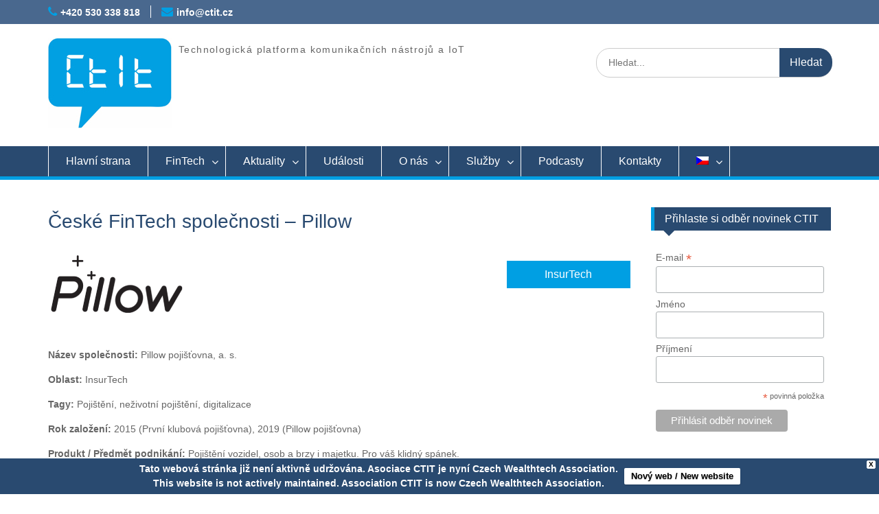

--- FILE ---
content_type: text/html; charset=UTF-8
request_url: https://www.ctit.cz/ceske-fintech-spolecnosti-pillow/
body_size: 19908
content:
<!DOCTYPE html> <html lang="cs-CZ"><head>
	    <meta charset="UTF-8">
    <meta name="viewport" content="width=device-width, initial-scale=1">
    <meta name="author" content="(c) 2016 - 2030 CTIT - Technologická platforma komunikačních nástrojů a IoT" />
    <meta name="copyright" content="(c) 2016 - 2030  CTIT - Technologická platforma komunikačních nástrojů a IoT" />
    <meta name="keywords" content="CTIT, platforma, technologická platforma"/>
	<meta name="robots" content="all,follow" />
    <link rel="profile" href="http://gmpg.org/xfn/11">
    <link rel="pingback" href="https://www.ctit.cz/xmlrpc.php">
    
<title>České FinTech společnosti - Pillow - CTIT</title>

<!-- Google Tag Manager for WordPress by gtm4wp.com -->
<script data-cfasync="false" data-pagespeed-no-defer type="text/javascript">//<![CDATA[
	var gtm4wp_datalayer_name = "dataLayer";
	var dataLayer = dataLayer || [];
//]]>
</script>
<!-- End Google Tag Manager for WordPress by gtm4wp.com -->
<!-- This site is optimized with the Yoast SEO plugin v11.4 - https://yoast.com/wordpress/plugins/seo/ -->
<meta name="description" content="Technologická platforma komunikačních nástrojů a IoT zaměřena na podporu českých organizací v oblasti digitální ekonomiky"/>
<link rel="canonical" href="https://www.ctit.cz/ceske-fintech-spolecnosti-pillow/" />
<meta property="og:locale" content="cs_CZ" />
<meta property="og:type" content="article" />
<meta property="og:title" content="České FinTech společnosti - Pillow - CTIT" />
<meta property="og:description" content="Technologická platforma komunikačních nástrojů a IoT zaměřena na podporu českých organizací v oblasti digitální ekonomiky" />
<meta property="og:url" content="https://www.ctit.cz/ceske-fintech-spolecnosti-pillow/" />
<meta property="og:site_name" content="CTIT" />
<meta property="og:image" content="https://www.ctit.cz/wp-content/uploads/2021/11/Pillow-Logo-black-1.png" />
<meta property="og:image:secure_url" content="https://www.ctit.cz/wp-content/uploads/2021/11/Pillow-Logo-black-1.png" />
<meta name="twitter:card" content="summary" />
<meta name="twitter:description" content="Technologická platforma komunikačních nástrojů a IoT zaměřena na podporu českých organizací v oblasti digitální ekonomiky" />
<meta name="twitter:title" content="České FinTech společnosti - Pillow - CTIT" />
<meta name="twitter:image" content="https://www.ctit.cz/wp-content/uploads/2021/11/Pillow-Logo-black-1.png" />
<script type='application/ld+json' class='yoast-schema-graph yoast-schema-graph--main'>{"@context":"https://schema.org","@graph":[{"@type":"Organization","@id":"https://www.ctit.cz/#organization","name":"CTIT","url":"https://www.ctit.cz/","sameAs":[]},{"@type":"WebSite","@id":"https://www.ctit.cz/#website","url":"https://www.ctit.cz/","name":"CTIT","publisher":{"@id":"https://www.ctit.cz/#organization"},"potentialAction":{"@type":"SearchAction","target":"https://www.ctit.cz/?s={search_term_string}","query-input":"required name=search_term_string"}},{"@type":"WebPage","@id":"https://www.ctit.cz/ceske-fintech-spolecnosti-pillow/#webpage","url":"https://www.ctit.cz/ceske-fintech-spolecnosti-pillow/","inLanguage":"cs-CZ","name":"\u010cesk\u00e9 FinTech spole\u010dnosti - Pillow - CTIT","isPartOf":{"@id":"https://www.ctit.cz/#website"},"image":{"@type":"ImageObject","@id":"https://www.ctit.cz/ceske-fintech-spolecnosti-pillow/#primaryimage","url":"https://www.ctit.cz/wp-content/uploads/2021/11/Pillow-Logo-black-1.png","width":200,"height":98},"primaryImageOfPage":{"@id":"https://www.ctit.cz/ceske-fintech-spolecnosti-pillow/#primaryimage"},"datePublished":"2021-11-03T09:21:05+00:00","dateModified":"2021-11-03T09:21:05+00:00","description":"Technologick\u00e1 platforma komunika\u010dn\u00edch n\u00e1stroj\u016f a IoT zam\u011b\u0159ena na podporu \u010desk\u00fdch organizac\u00ed v oblasti digit\u00e1ln\u00ed ekonomiky"}]}</script>
<!-- / Yoast SEO plugin. -->

<link rel='dns-prefetch' href='//use.typekit.net' />
<link rel='dns-prefetch' href='//fonts.googleapis.com' />
<link rel='dns-prefetch' href='//s.w.org' />
<link rel="alternate" type="application/rss+xml" title="CTIT &raquo; RSS zdroj" href="https://www.ctit.cz/feed/" />
<link rel="alternate" type="application/rss+xml" title="CTIT &raquo; RSS komentářů" href="https://www.ctit.cz/comments/feed/" />
		<script type="text/javascript">
			window._wpemojiSettings = {"baseUrl":"https:\/\/s.w.org\/images\/core\/emoji\/11\/72x72\/","ext":".png","svgUrl":"https:\/\/s.w.org\/images\/core\/emoji\/11\/svg\/","svgExt":".svg","source":{"concatemoji":"https:\/\/www.ctit.cz\/wp-includes\/js\/wp-emoji-release.min.js?ver=5.0.24"}};
			!function(e,a,t){var n,r,o,i=a.createElement("canvas"),p=i.getContext&&i.getContext("2d");function s(e,t){var a=String.fromCharCode;p.clearRect(0,0,i.width,i.height),p.fillText(a.apply(this,e),0,0);e=i.toDataURL();return p.clearRect(0,0,i.width,i.height),p.fillText(a.apply(this,t),0,0),e===i.toDataURL()}function c(e){var t=a.createElement("script");t.src=e,t.defer=t.type="text/javascript",a.getElementsByTagName("head")[0].appendChild(t)}for(o=Array("flag","emoji"),t.supports={everything:!0,everythingExceptFlag:!0},r=0;r<o.length;r++)t.supports[o[r]]=function(e){if(!p||!p.fillText)return!1;switch(p.textBaseline="top",p.font="600 32px Arial",e){case"flag":return s([55356,56826,55356,56819],[55356,56826,8203,55356,56819])?!1:!s([55356,57332,56128,56423,56128,56418,56128,56421,56128,56430,56128,56423,56128,56447],[55356,57332,8203,56128,56423,8203,56128,56418,8203,56128,56421,8203,56128,56430,8203,56128,56423,8203,56128,56447]);case"emoji":return!s([55358,56760,9792,65039],[55358,56760,8203,9792,65039])}return!1}(o[r]),t.supports.everything=t.supports.everything&&t.supports[o[r]],"flag"!==o[r]&&(t.supports.everythingExceptFlag=t.supports.everythingExceptFlag&&t.supports[o[r]]);t.supports.everythingExceptFlag=t.supports.everythingExceptFlag&&!t.supports.flag,t.DOMReady=!1,t.readyCallback=function(){t.DOMReady=!0},t.supports.everything||(n=function(){t.readyCallback()},a.addEventListener?(a.addEventListener("DOMContentLoaded",n,!1),e.addEventListener("load",n,!1)):(e.attachEvent("onload",n),a.attachEvent("onreadystatechange",function(){"complete"===a.readyState&&t.readyCallback()})),(n=t.source||{}).concatemoji?c(n.concatemoji):n.wpemoji&&n.twemoji&&(c(n.twemoji),c(n.wpemoji)))}(window,document,window._wpemojiSettings);
		</script>
		<style type="text/css">
img.wp-smiley,
img.emoji {
	display: inline !important;
	border: none !important;
	box-shadow: none !important;
	height: 1em !important;
	width: 1em !important;
	margin: 0 .07em !important;
	vertical-align: -0.1em !important;
	background: none !important;
	padding: 0 !important;
}
</style>
<link rel='stylesheet' id='arcwp-style-css'  href='https://www.ctit.cz/wp-content/plugins/arcw-popover-addon//css/arcw-popover.css?ver=0.1.4' type='text/css' media='all' />
<link rel='stylesheet' id='pt-cv-public-style-css'  href='https://www.ctit.cz/wp-content/plugins/content-views-query-and-display-post-page/public/assets/css/cv.css?ver=2.2.0' type='text/css' media='all' />
<link rel='stylesheet' id='wp-block-library-css'  href='https://www.ctit.cz/wp-includes/css/dist/block-library/style.min.css?ver=5.0.24' type='text/css' media='all' />
<link rel='stylesheet' id='archives-cal-calendrier-css'  href='https://www.ctit.cz/wp-content/plugins/archives-calendar-widget/themes/calendrier.css?ver=1.0.12' type='text/css' media='all' />
<link rel='stylesheet' id='bbspoiler-css'  href='https://www.ctit.cz/wp-content/plugins/bbspoiler/inc/bbspoiler.css?ver=5.0.24' type='text/css' media='all' />
<link rel='stylesheet' id='cpsh-shortcodes-css'  href='https://www.ctit.cz/wp-content/plugins/column-shortcodes//assets/css/shortcodes.css?ver=1.0' type='text/css' media='all' />
<link rel='stylesheet' id='custom-typekit-css-css'  href='https://use.typekit.net/yaw1cxf.css?ver=1.0.18' type='text/css' media='all' />
<link rel='stylesheet' id='responsive-lightbox-swipebox-css'  href='https://www.ctit.cz/wp-content/plugins/responsive-lightbox/assets/swipebox/css/swipebox.min.css?ver=2.1.0' type='text/css' media='all' />
<link rel='stylesheet' id='default-icon-styles-css'  href='https://www.ctit.cz/wp-content/plugins/svg-vector-icon-plugin/public/../admin/css/wordpress-svg-icon-plugin-style.min.css?ver=5.0.24' type='text/css' media='all' />
<link rel='stylesheet' id='wpsm_tabs_r-font-awesome-front-css'  href='https://www.ctit.cz/wp-content/plugins/tabs-responsive/assets/css/font-awesome/css/font-awesome.min.css?ver=5.0.24' type='text/css' media='all' />
<link rel='stylesheet' id='wpsm_tabs_r_bootstrap-front-css'  href='https://www.ctit.cz/wp-content/plugins/tabs-responsive/assets/css/bootstrap-front.css?ver=5.0.24' type='text/css' media='all' />
<link rel='stylesheet' id='wpsm_tabs_r_animate-css'  href='https://www.ctit.cz/wp-content/plugins/tabs-responsive/assets/css/animate.css?ver=5.0.24' type='text/css' media='all' />
<link rel='stylesheet' id='team_manager-normalize-css-css'  href='https://www.ctit.cz/wp-content/plugins/team-showcase/css/normalize.css?ver=5.0.24' type='text/css' media='all' />
<link rel='stylesheet' id='team_manager-awesome-css-css'  href='https://www.ctit.cz/wp-content/plugins/team-showcase/css/font-awesome.css?ver=5.0.24' type='text/css' media='all' />
<link rel='stylesheet' id='team_manager-featherlight-css-css'  href='https://www.ctit.cz/wp-content/plugins/team-showcase/css/featherlight.css?ver=5.0.24' type='text/css' media='all' />
<link rel='stylesheet' id='team_manager-style1-css-css'  href='https://www.ctit.cz/wp-content/plugins/team-showcase/css/style1.css?ver=5.0.24' type='text/css' media='all' />
<link rel='stylesheet' id='slick-css'  href='https://www.ctit.cz/wp-content/plugins/widget-post-slider/assets/css/slick.css' type='text/css' media='all' />
<link rel='stylesheet' id='font-awesome-css-css'  href='https://www.ctit.cz/wp-content/plugins/widget-post-slider/assets/css/font-awesome.min.css' type='text/css' media='all' />
<link rel='stylesheet' id='widget-post-slider-style-css'  href='https://www.ctit.cz/wp-content/plugins/widget-post-slider/assets/css/style.css?ver=5.0.24' type='text/css' media='all' />
<link rel='stylesheet' id='wp-fullcalendar-css'  href='https://www.ctit.cz/wp-content/plugins/wp-fullcalendar/includes/css/main.css?ver=1.2' type='text/css' media='all' />
<link rel='stylesheet' id='jquery-ui-css'  href='https://www.ctit.cz/wp-content/plugins/wp-fullcalendar/includes/css/jquery-ui/ui-lightness/jquery-ui.min.css?ver=1.2' type='text/css' media='all' />
<link rel='stylesheet' id='jquery-ui-theme-css'  href='https://www.ctit.cz/wp-content/plugins/wp-fullcalendar/includes/css/jquery-ui/ui-lightness/theme.css?ver=1.2' type='text/css' media='all' />
<link rel='stylesheet' id='fontawesome-css'  href='https://www.ctit.cz/wp-content/themes/ctit/third-party/font-awesome/css/font-awesome.min.css?ver=4.4' type='text/css' media='all' />
<link rel='stylesheet' id='education-hub-google-fonts-css'  href='//fonts.googleapis.com/css?family=Open+Sans&#038;subset=latin%2Clatin-ext%3A600%2C400%2C400italic%2C300%2C100%2C700%7CMerriweather+Sans%3A400%2C700&#038;ver=5.0.24' type='text/css' media='all' />
<link rel='stylesheet' id='education-hub-style-css'  href='https://www.ctit.cz/wp-content/themes/ctit/style.css?ver=5.0.24' type='text/css' media='all' />
<link rel='stylesheet' id='sccss_style-css'  href='https://www.ctit.cz/?sccss=1&#038;ver=5.0.24' type='text/css' media='all' />
<link rel='stylesheet' id='tooltip-css'  href='https://www.ctit.cz/wp-content/plugins/enhanced-tooltipglossary/frontend/assets/css/tooltip.css?ver=5.0.24' type='text/css' media='all' />
<script type='text/javascript' src='https://www.ctit.cz/wp-includes/js/jquery/jquery.js?ver=1.12.4'></script>
<script type='text/javascript' src='https://www.ctit.cz/wp-includes/js/jquery/jquery-migrate.min.js?ver=1.4.1'></script>
<script type='text/javascript'>
/* <![CDATA[ */
var ajaxurl = "https:\/\/www.ctit.cz\/wp-admin\/admin-ajax.php";
/* ]]> */
</script>
<script type='text/javascript' src='https://www.ctit.cz/wp-content/plugins/arcw-popover-addon//js/arcw-popover.min.js?ver=0.1.4'></script>
<script type='text/javascript' src='https://www.ctit.cz/wp-content/plugins/archives-calendar-widget/admin/js/jquery.arcw-init.js?ver=1.0.12'></script>
<script type='text/javascript'>
/* <![CDATA[ */
var title = {"unfolded":"Expand","folded":"Collapse"};
/* ]]> */
</script>
<script type='text/javascript' src='https://www.ctit.cz/wp-content/plugins/bbspoiler/inc/bbspoiler.js?ver=5.0.24'></script>
<script type='text/javascript'>
/* <![CDATA[ */
var cmtt_data = {"tooltip":{"clickable":0,"top":3,"left":23,"endalpha":95,"borderStyle":"none","borderWidth":"0px","borderColor":"#000","fontSize":"13px","padding":"2px 12px 3px 7px","borderRadius":"6px"},"ajaxurl":"https:\/\/www.ctit.cz\/wp-admin\/admin-ajax.php"};
/* ]]> */
</script>
<script type='text/javascript' src='https://www.ctit.cz/wp-content/plugins/enhanced-tooltipglossary/frontend/assets/js/tooltip.js?ver=5.0.24'></script>
<script type='text/javascript' src='https://www.ctit.cz/wp-content/plugins/responsive-lightbox/assets/swipebox/js/jquery.swipebox.min.js?ver=2.1.0'></script>
<script type='text/javascript' src='https://www.ctit.cz/wp-content/plugins/responsive-lightbox/assets/infinitescroll/infinite-scroll.pkgd.min.js?ver=5.0.24'></script>
<script type='text/javascript'>
/* <![CDATA[ */
var rlArgs = {"script":"swipebox","selector":"lightbox","customEvents":"","activeGalleries":"1","animation":"1","hideCloseButtonOnMobile":"0","removeBarsOnMobile":"0","hideBars":"1","hideBarsDelay":"5000","videoMaxWidth":"1080","useSVG":"1","loopAtEnd":"0","woocommerce_gallery":"0","ajaxurl":"https:\/\/www.ctit.cz\/wp-admin\/admin-ajax.php","nonce":"f2cdaa824c"};
/* ]]> */
</script>
<script type='text/javascript' src='https://www.ctit.cz/wp-content/plugins/responsive-lightbox/js/front.js?ver=2.1.0'></script>
<script type='text/javascript' src='https://www.ctit.cz/wp-content/plugins/team-showcase/js/modernizr.custom.js?ver=1.0'></script>
<script type='text/javascript' src='https://www.ctit.cz/wp-content/plugins/team-showcase/js/classie.js?ver=1.0'></script>
<script type='text/javascript' src='https://www.ctit.cz/wp-content/plugins/team-showcase/js/featherlight.js?ver=1.0'></script>
<script type='text/javascript' src='https://www.ctit.cz/wp-content/plugins/team-showcase/js/main.js?ver=1.0'></script>
<script type='text/javascript' src='https://www.ctit.cz/wp-content/plugins/duracelltomi-google-tag-manager/js/gtm4wp-form-move-tracker.js?ver=1.13.1'></script>
<script type='text/javascript' src='https://www.ctit.cz/wp-content/plugins/wpfront-notification-bar/js/wpfront-notification-bar.min.js?ver=3.4.2.04051'></script>
<script type='text/javascript' src='https://www.ctit.cz/wp-includes/js/jquery/ui/core.min.js?ver=1.11.4'></script>
<script type='text/javascript' src='https://www.ctit.cz/wp-includes/js/jquery/ui/widget.min.js?ver=1.11.4'></script>
<script type='text/javascript' src='https://www.ctit.cz/wp-includes/js/jquery/ui/position.min.js?ver=1.11.4'></script>
<script type='text/javascript' src='https://www.ctit.cz/wp-includes/js/jquery/ui/menu.min.js?ver=1.11.4'></script>
<script type='text/javascript' src='https://www.ctit.cz/wp-includes/js/jquery/ui/selectmenu.min.js?ver=1.11.4'></script>
<script type='text/javascript'>
/* <![CDATA[ */
var WPFC = {"ajaxurl":"https:\/\/www.ctit.cz\/wp-admin\/admin-ajax.php","firstDay":"1","wpfc_theme":"1","wpfc_limit":"3","wpfc_limit_txt":"more ...","timeFormat":"h(:mm)A","defaultView":"month","weekends":"true","header":{"left":"prev,next today","center":"title","right":"month"},"wpfc_qtips":""};
/* ]]> */
</script>
<script type='text/javascript' src='https://www.ctit.cz/wp-content/plugins/wp-fullcalendar/includes/js/main.js?ver=1.2'></script>
<link rel='https://api.w.org/' href='https://www.ctit.cz/wp-json/' />
<link rel="EditURI" type="application/rsd+xml" title="RSD" href="https://www.ctit.cz/xmlrpc.php?rsd" />
<link rel="wlwmanifest" type="application/wlwmanifest+xml" href="https://www.ctit.cz/wp-includes/wlwmanifest.xml" /> 
<meta name="generator" content="WordPress 5.0.24" />
<link rel='shortlink' href='https://www.ctit.cz/?p=4455' />
<link rel="alternate" type="application/json+oembed" href="https://www.ctit.cz/wp-json/oembed/1.0/embed?url=https%3A%2F%2Fwww.ctit.cz%2Fceske-fintech-spolecnosti-pillow%2F" />
<link rel="alternate" type="text/xml+oembed" href="https://www.ctit.cz/wp-json/oembed/1.0/embed?url=https%3A%2F%2Fwww.ctit.cz%2Fceske-fintech-spolecnosti-pillow%2F&#038;format=xml" />
<style>
	#category-posts-2-internal ul {padding: 0;}
#category-posts-2-internal .cat-post-item img {max-width: initial; max-height: initial; margin: initial;}
#category-posts-2-internal .cat-post-author {margin-bottom: 0;}
#category-posts-2-internal .cat-post-thumbnail {margin: 5px 10px 5px 0;}
#category-posts-2-internal .cat-post-item:before {content: ""; clear: both;}
#category-posts-2-internal .cat-post-title {font-size: 15px;}
#category-posts-2-internal .cat-post-current .cat-post-title {font-weight: bold; text-transform: uppercase;}
#category-posts-2-internal .cat-post-date {font-size: 14px; line-height: 18px; font-style: italic; margin-bottom: 5px;}
#category-posts-2-internal .cat-post-comment-num {font-size: 14px; line-height: 18px;}
#category-posts-2-internal .cat-post-item {border-bottom: 1px solid #ccc;	list-style: none; list-style-type: none; margin: 3px 0;	padding: 3px 0;}
#category-posts-2-internal .cat-post-item:last-child {border-bottom: none;}
#category-posts-2-internal .cat-post-item:after {content: ""; display: table;	clear: both;}
#category-posts-2-internal p {margin:5px 0 0 0}
#category-posts-2-internal li > div {margin:5px 0 0 0; clear:both;}
#category-posts-2-internal .dashicons {vertical-align:middle;}
#category-posts-3-internal ul {padding: 0;}
#category-posts-3-internal .cat-post-item img {max-width: initial; max-height: initial; margin: initial;}
#category-posts-3-internal .cat-post-author {margin-bottom: 0;}
#category-posts-3-internal .cat-post-thumbnail {margin: 5px 10px 5px 0;}
#category-posts-3-internal .cat-post-item:before {content: ""; clear: both;}
#category-posts-3-internal .cat-post-title {font-size: 15px;}
#category-posts-3-internal .cat-post-current .cat-post-title {font-weight: bold; text-transform: uppercase;}
#category-posts-3-internal .cat-post-date {font-size: 14px; line-height: 18px; font-style: italic; margin-bottom: 5px;}
#category-posts-3-internal .cat-post-comment-num {font-size: 14px; line-height: 18px;}
#category-posts-3-internal .cat-post-item {border-bottom: 1px solid #ccc;	list-style: none; list-style-type: none; margin: 3px 0;	padding: 3px 0;}
#category-posts-3-internal .cat-post-item:last-child {border-bottom: none;}
#category-posts-3-internal .cat-post-item:after {content: ""; display: table;	clear: both;}
#category-posts-3-internal p {margin:5px 0 0 0}
#category-posts-3-internal li > div {margin:5px 0 0 0; clear:both;}
#category-posts-3-internal .dashicons {vertical-align:middle;}
</style>
	
		<script async src="https://www.googletagmanager.com/gtag/js?id=G-PCZ6YDYQEY"></script>
		<script>
			window.dataLayer = window.dataLayer || [];
			function gtag(){dataLayer.push(arguments);}
			gtag('js', new Date());
			gtag('config', 'G-PCZ6YDYQEY');
		</script>

	<style type="text/css" id="tve_global_variables">:root{}</style><style type="text/css">
.qtranxs_flag_cs {background-image: url(http://www.ctit.cz/wp-content/plugins/qtranslate-x/flags/); background-repeat: no-repeat;}
.qtranxs_flag_en {background-image: url(http://www.ctit.cz/wp-content/plugins/qtranslate-x/flags/gb.png); background-repeat: no-repeat;}
</style>
<link hreflang="cs" href="https://www.ctit.cz/cs/ceske-fintech-spolecnosti-pillow/" rel="alternate" />
<link hreflang="en" href="https://www.ctit.cz/en/ceske-fintech-spolecnosti-pillow/" rel="alternate" />
<link hreflang="x-default" href="https://www.ctit.cz/ceske-fintech-spolecnosti-pillow/" rel="alternate" />
<meta name="generator" content="qTranslate-X 3.4.6.8" />

<!-- Google Tag Manager for WordPress by gtm4wp.com -->
<script data-cfasync="false" data-pagespeed-no-defer type="text/javascript">//<![CDATA[
	var dataLayer_content = {"pagePostType":"page","pagePostType2":"single-page","pagePostAuthor":"Ondřej Mikulčík"};
	dataLayer.push( dataLayer_content );//]]>
</script>
<script data-cfasync="false">//<![CDATA[
(function(w,d,s,l,i){w[l]=w[l]||[];w[l].push({'gtm.start':
new Date().getTime(),event:'gtm.js'});var f=d.getElementsByTagName(s)[0],
j=d.createElement(s),dl=l!='dataLayer'?'&l='+l:'';j.async=true;j.src=
'//www.googletagmanager.com/gtm.'+'js?id='+i+dl;f.parentNode.insertBefore(j,f);
})(window,document,'script','dataLayer','GTM-5DXZXZ9');//]]>
</script>
<!-- End Google Tag Manager -->
<!-- End Google Tag Manager for WordPress by gtm4wp.com -->
<!-- Facebook Pixel Code -->
<script type='text/javascript'>
!function(f,b,e,v,n,t,s){if(f.fbq)return;n=f.fbq=function(){n.callMethod?
n.callMethod.apply(n,arguments):n.queue.push(arguments)};if(!f._fbq)f._fbq=n;
n.push=n;n.loaded=!0;n.version='2.0';n.queue=[];t=b.createElement(e);t.async=!0;
t.src=v;s=b.getElementsByTagName(e)[0];s.parentNode.insertBefore(t,s)}(window,
document,'script','https://connect.facebook.net/en_US/fbevents.js');
</script>
<!-- End Facebook Pixel Code -->
<script type='text/javascript'>
  fbq('init', '2994355123908170', [], {
    "agent": "wordpress-5.0.24-1.8.0"
});
</script><script type='text/javascript'>
  fbq('track', 'PageView', []);
</script>
<!-- Facebook Pixel Code -->
<noscript>
<img height="1" width="1" style="display:none" alt="fbpx"
src="https://www.facebook.com/tr?id=2994355123908170&ev=PageView&noscript=1" />
</noscript>
<!-- End Facebook Pixel Code -->
<link rel="icon" href="https://www.ctit.cz/wp-content/uploads/2016/04/cropped-favicon-32x32.png" sizes="32x32" />
<link rel="icon" href="https://www.ctit.cz/wp-content/uploads/2016/04/cropped-favicon-192x192.png" sizes="192x192" />
<link rel="apple-touch-icon-precomposed" href="https://www.ctit.cz/wp-content/uploads/2016/04/cropped-favicon-180x180.png" />
<meta name="msapplication-TileImage" content="https://www.ctit.cz/wp-content/uploads/2016/04/cropped-favicon-270x270.png" />
</head>

<body class="page-template-default page page-id-4455 wp-custom-logo site-layout-fluid global-layout-right-sidebar group-blog">

	    <div id="page" class="container hfeed site">
    <a class="skip-link screen-reader-text" href="#content">Skip to content</a>
    	<div id="tophead">
		<div class="container">
			<div id="quick-contact">
									<ul>
													<li class="quick-call"><a href="tel:420530338818">+420 530 338 818</a></li>
																			<li class="quick-email"><a href="mailto:info@ctit.cz">info@ctit.cz</a></li>
											</ul>
											</div>
      

			
		</div> <!-- .container -->
	</div><!--  #tophead -->

	<header id="masthead" class="site-header" role="banner"><div class="container">		    <div class="site-branding">
	    	    	<div id="site-logo">	    	<a href="https://www.ctit.cz/" class="custom-logo-link" rel="home" itemprop="url"><img width="180" height="132" src="https://www.ctit.cz/wp-content/uploads/2016/04/logoctit1.jpg" class="custom-logo" alt="CTIT" itemprop="logo" /></a>	    	</div>		
						        <div id="site-identity">
			
			            <p class="site-description">Technologická platforma komunikačních nástrojů a IoT</p>
			        </div><!-- #site-identity -->
		
    </div><!-- .site-branding -->

    <div class="search-section">
    	<form role="search" method="get" class="search-form" action="https://www.ctit.cz/">
      <label>
        <span class="screen-reader-text">Search for:</span>
        <input type="search" class="search-field" placeholder="Hledat..." value="" name="s" title="Search for:" />
      </label>
      <input type="submit" class="search-submit" value="Hledat" />
    </form>    </div>

        </div><!-- .container --></header><!-- #masthead -->    <div id="main-nav" class="clear-fix">
        <div class="container">
        <nav id="site-navigation" class="main-navigation" role="navigation">
          <button class="menu-toggle" aria-controls="primary-menu" aria-expanded="false"><i class="fa fa-bars"></i>
Menu</button>
            <div class="wrap-menu-content">
				<div class="menu-horni-menu-container"><ul id="primary-menu" class="menu"><li id="menu-item-26" class="menu-item menu-item-type-post_type menu-item-object-page menu-item-home menu-item-26"><a href="https://www.ctit.cz/">Hlavní strana</a></li>
<li id="menu-item-2878" class="menu-item menu-item-type-post_type menu-item-object-page menu-item-has-children menu-item-2878"><a href="https://www.ctit.cz/fintech/">FinTech</a>
<ul class="sub-menu">
	<li id="menu-item-3387" class="menu-item menu-item-type-custom menu-item-object-custom menu-item-3387"><a href="https://www.ctit.cz/wp-content/uploads/2024/03/FinTech-Roadmap-2023-0320.pdf">FinTech Roadmap</a></li>
	<li id="menu-item-3385" class="menu-item menu-item-type-post_type menu-item-object-page menu-item-3385"><a href="https://www.ctit.cz/glossary/">FinTech slovník</a></li>
	<li id="menu-item-3386" class="menu-item menu-item-type-post_type menu-item-object-page menu-item-3386"><a href="https://www.ctit.cz/podcasty/">FinTech podcasty</a></li>
	<li id="menu-item-3307" class="menu-item menu-item-type-post_type menu-item-object-page menu-item-3307"><a href="https://www.ctit.cz/ceske-fintech-organizace/">České FinTech organizace</a></li>
</ul>
</li>
<li id="menu-item-123" class="menu-item menu-item-type-taxonomy menu-item-object-category menu-item-has-children menu-item-123"><a href="https://www.ctit.cz/category/aktuality/">Aktuality</a>
<ul class="sub-menu">
	<li id="menu-item-322" class="menu-item menu-item-type-post_type menu-item-object-page menu-item-322"><a href="https://www.ctit.cz/newslettery/">Newslettery</a></li>
	<li id="menu-item-2569" class="menu-item menu-item-type-post_type menu-item-object-page menu-item-2569"><a href="https://www.ctit.cz/podcasty/">Podcasty</a></li>
	<li id="menu-item-1590" class="menu-item menu-item-type-post_type menu-item-object-page menu-item-1590"><a href="https://www.ctit.cz/english-napsali-o-nas/">Napsali o nás</a></li>
	<li id="menu-item-3969" class="menu-item menu-item-type-post_type menu-item-object-page menu-item-3969"><a href="https://www.ctit.cz/moznosti-financovani-fintech-projektu/">Možnosti financování FinTech projektů</a></li>
</ul>
</li>
<li id="menu-item-124" class="menu-item menu-item-type-taxonomy menu-item-object-category menu-item-124"><a href="https://www.ctit.cz/category/udalosti/">Události</a></li>
<li id="menu-item-70" class="menu-item menu-item-type-post_type menu-item-object-page menu-item-has-children menu-item-70"><a href="https://www.ctit.cz/o-platforme/">O nás</a>
<ul class="sub-menu">
	<li id="menu-item-52" class="menu-item menu-item-type-post_type menu-item-object-page menu-item-52"><a href="https://www.ctit.cz/organizacni-struktura/">Organizační struktura</a></li>
	<li id="menu-item-25" class="menu-item menu-item-type-post_type menu-item-object-page menu-item-25"><a href="https://www.ctit.cz/dokumenty/">Dokumenty</a></li>
	<li id="menu-item-23" class="menu-item menu-item-type-post_type menu-item-object-page menu-item-23"><a href="https://www.ctit.cz/partnerstvi/">Partnerství</a></li>
	<li id="menu-item-1734" class="menu-item menu-item-type-custom menu-item-object-custom menu-item-1734"><a href="https://nen.nipez.cz/SeznamPlatnychProfiluZadavatelu/MultiprofilZakladniUdajeOZadavateliM-613624172/SeznamZahajenychZadavacichPostupu-613624172/">Otevřené zadávací postupy</a></li>
	<li id="menu-item-2228" class="menu-item menu-item-type-post_type menu-item-object-page menu-item-2228"><a href="https://www.ctit.cz/seznam-clenu-2/">Seznam členů</a></li>
	<li id="menu-item-277" class="menu-item menu-item-type-post_type menu-item-object-page menu-item-has-children menu-item-277"><a href="https://www.ctit.cz/projekty/">Projekty</a>
	<ul class="sub-menu">
		<li id="menu-item-1698" class="menu-item menu-item-type-post_type menu-item-object-page menu-item-has-children menu-item-1698"><a href="https://www.ctit.cz/ukoncene-projekty/">Ukončené projekty</a>
		<ul class="sub-menu">
			<li id="menu-item-1947" class="menu-item menu-item-type-post_type menu-item-object-page menu-item-1947"><a href="https://www.ctit.cz/technologicka-platforma-ctit-2-0/">Technologická platforma CTIT 2.0</a></li>
			<li id="menu-item-1708" class="menu-item menu-item-type-post_type menu-item-object-page menu-item-1708"><a href="https://www.ctit.cz/vzdelavaci-kurzy-asociace-ctit/">Vzdělávací kurzy Asociace CTIT</a></li>
			<li id="menu-item-374" class="menu-item menu-item-type-post_type menu-item-object-page menu-item-374"><a href="https://www.ctit.cz/vzdelavani-prostrednictvim-asociace-ctit/">Vzdělávání prostřednictvím Asociace CTIT</a></li>
			<li id="menu-item-373" class="menu-item menu-item-type-post_type menu-item-object-page menu-item-373"><a href="https://www.ctit.cz/technologicka-platforma-komunikacnich-nastroju-iot/">Technologická platforma komunikačních nástrojů a IoT</a></li>
			<li id="menu-item-1712" class="menu-item menu-item-type-post_type menu-item-object-page menu-item-1712"><a href="https://www.ctit.cz/detska-skupina-meteorka-ii/">Dětská skupina Meteorka II</a></li>
			<li id="menu-item-372" class="menu-item menu-item-type-post_type menu-item-object-page menu-item-372"><a href="https://www.ctit.cz/detska-skupina/">Dětská skupina Meteorka</a></li>
			<li id="menu-item-375" class="menu-item menu-item-type-post_type menu-item-object-page menu-item-375"><a href="https://www.ctit.cz/maminky-i-it-pomaha/">Maminky, i IT pomáhá</a></li>
		</ul>
</li>
	</ul>
</li>
</ul>
</li>
<li id="menu-item-369" class="menu-item menu-item-type-post_type menu-item-object-page menu-item-has-children menu-item-369"><a href="https://www.ctit.cz/sluzby/">Služby</a>
<ul class="sub-menu">
	<li id="menu-item-1083" class="menu-item menu-item-type-post_type menu-item-object-page menu-item-1083"><a href="https://www.ctit.cz/cep/">Cutting edge projects</a></li>
	<li id="menu-item-442" class="menu-item menu-item-type-post_type menu-item-object-page menu-item-442"><a href="https://www.ctit.cz/bezplatne-kurzy-pro-webdevelopery/">Bezplatné kurzy pro členy</a></li>
	<li id="menu-item-362" class="menu-item menu-item-type-post_type menu-item-object-page menu-item-362"><a href="https://www.ctit.cz/skoleni/">Školení</a></li>
	<li id="menu-item-370" class="menu-item menu-item-type-post_type menu-item-object-page menu-item-370"><a href="https://www.ctit.cz/detska-skupina/">Dětská skupina</a></li>
	<li id="menu-item-836" class="menu-item menu-item-type-post_type menu-item-object-page menu-item-836"><a href="https://www.ctit.cz/plan-digitalni-transformace/">Plán digitální transformace</a></li>
</ul>
</li>
<li id="menu-item-2568" class="menu-item menu-item-type-post_type menu-item-object-page menu-item-2568"><a href="https://www.ctit.cz/podcasty/">Podcasty</a></li>
<li id="menu-item-22" class="menu-item menu-item-type-post_type menu-item-object-page menu-item-22"><a href="https://www.ctit.cz/kontakty/">Kontakty</a></li>
<li id="menu-item-27" class="qtranxs-lang-menu qtranxs-lang-menu-cs menu-item menu-item-type-custom menu-item-object-custom menu-item-has-children menu-item-27"><a title="Česky" href="#"><img src="https://www.ctit.cz/wp-content/plugins/qtranslate-x/flags/cz.png" alt="Česky" /></a>
<ul class="sub-menu">
	<li id="menu-item-3970" class="qtranxs-lang-menu-item qtranxs-lang-menu-item-cs menu-item menu-item-type-custom menu-item-object-custom menu-item-3970"><a title="Česky" href="https://www.ctit.cz/cs/ceske-fintech-spolecnosti-pillow/"><img src="https://www.ctit.cz/wp-content/plugins/qtranslate-x/flags/cz.png" alt="Česky" />&nbsp;Česky</a></li>
	<li id="menu-item-3971" class="qtranxs-lang-menu-item qtranxs-lang-menu-item-en menu-item menu-item-type-custom menu-item-object-custom menu-item-3971"><a title="English" href="https://www.ctit.cz/en/ceske-fintech-spolecnosti-pillow/"><img src="https://www.ctit.cz/wp-content/plugins/qtranslate-x/flags/gb.png" alt="English" />&nbsp;English</a></li>
</ul>
</li>
</ul></div>            </div><!-- .menu-content -->
        </nav><!-- #site-navigation -->
       </div> <!-- .container -->
    </div> <!-- #main-nav -->
    
	<div id="content" class="site-content"><div class="container"><div class="inner-wrapper">    

	<div id="primary" class="content-area">
		<main id="main" class="site-main" role="main">

			
				
<article id="post-4455" class="post-4455 page type-page status-publish hentry">
	<header class="entry-header">
		<h1 class="entry-title">České FinTech společnosti &#8211; Pillow</h1>	</header><!-- .entry-header -->

	<div class="entry-content">
    		<p><img class="alignleft size-full wp-image-4458" src="https://www.ctit.cz/wp-content/uploads/2021/11/Pillow-Logo-black-1.png" alt="" width="200" height="98"/></p>
<p style="text-align: right;"><a class="maxbutton-5 maxbutton maxbutton-vsechny-kategorie" href="https://www.ctit.cz/en/ceske-fintech-firmy-insurtech/"><span class="mb-text">InsurTech</span></a></p>
<p>&nbsp;</p>
<p>&nbsp;</p>
<p style="text-align: left;"><strong>N&aacute;zev spole&#269;nosti:&nbsp;</strong>Pillow poji&scaron;&#357;ovna, a. s.</p>
<p><strong>Oblast:&nbsp;</strong>InsurTech</p>
<p><strong>Tagy:</strong>&nbsp;Poji&scaron;t&#283;n&iacute;, ne&#382;ivotn&iacute; poji&scaron;t&#283;n&iacute;, digitalizace</p>
<p><strong>Rok zalo&#382;en&iacute;: </strong>2015 (Prvn&iacute; klubov&aacute; poji&scaron;&#357;ovna), 2019 (Pillow poji&scaron;&#357;ovna)</p>
<p><strong>Produkt / P&#345;edm&#283;t podnik&aacute;n&iacute;:&nbsp;</strong>Poji&scaron;t&#283;n&iacute; vozidel, osob a brzy i majetku. Pro v&aacute;&scaron; klidn&yacute; sp&aacute;nek.</p>
<p><strong>Web:&nbsp;</strong><a href="https://www.mypillow.cz/">https://www.mypillow.cz/</a></p>
			</div><!-- .entry-content -->

	<footer class="entry-footer">
			</footer><!-- .entry-footer -->
</article><!-- #post-## -->

				
			
		</main><!-- #main -->
	</div><!-- #primary -->

<div id="sidebar-primary" class="widget-area" role="complementary">
	    <aside id="text-2" class="widget widget_text"><h2 class="widget-title">Přihlaste si odběr novinek CTIT</h2>			<div class="textwidget"><!-- Begin MailChimp Signup Form -->
<link href="//cdn-images.mailchimp.com/embedcode/classic-10_7.css" rel="stylesheet" type="text/css">
<style type="text/css">
	#mc_embed_signup{background:#fff; clear:left; font:14px Helvetica,Arial,sans-serif; }
	/* Add your own MailChimp form style overrides in your site stylesheet or in this style block.
	   We recommend moving this block and the preceding CSS link to the HEAD of your HTML file. */
</style>
<div id="mc_embed_signup">
<form action="https://ctit.us17.list-manage.com/subscribe/post?u=e2afbc0876542de972d88ee7d&amp;id=7c9bb589f6" method="post" id="mc-embedded-subscribe-form" name="mc-embedded-subscribe-form" class="validate" target="_blank" novalidate>
    <div id="mc_embed_signup_scroll">
<div class="mc-field-group">
	<label for="mce-EMAIL">E-mail  <span class="asterisk">*</span>
</label>
	<input type="email" value="" name="EMAIL" class="required email" id="mce-EMAIL">
</div>
<div class="mc-field-group">
	<label for="mce-FNAME">Jméno </label>
	<input type="text" value="" name="FNAME" class="" id="mce-FNAME">
</div>
<div class="mc-field-group">
	<label for="mce-LNAME">Příjmení </label>
	<input type="text" value="" name="LNAME" class="" id="mce-LNAME">
</div>
<div class="indicates-required"><span class="asterisk">*</span> povinná položka<br>&nbsp;</div>
	<div id="mce-responses" class="clear">
		<div class="response" id="mce-error-response" style="display:none"></div>
		<div class="response" id="mce-success-response" style="display:none"></div>
	</div>    <!-- real people should not fill this in and expect good things - do not remove this or risk form bot signups-->
    <div style="position: absolute; left: -5000px;" aria-hidden="true"><input type="text" name="b_e2afbc0876542de972d88ee7d_7c9bb589f6" tabindex="-1" value=""></div>
    <div class="clear"><input type="submit" value="Přihlásit odběr novinek" name="subscribe" id="mc-embedded-subscribe" class="button"></div>
    </div>
</form>
</div>
<script type='text/javascript' src='//s3.amazonaws.com/downloads.mailchimp.com/js/mc-validate.js'></script><script type='text/javascript'>(function($) {window.fnames = new Array(); window.ftypes = new Array();fnames[0]='EMAIL';ftypes[0]='email';fnames[1]='FNAME';ftypes[1]='text';fnames[2]='LNAME';ftypes[2]='text'; /*
 * Translated default messages for the $ validation plugin.
 * Locale: CS
 */
$.extend($.validator.messages, {
	required: "Tento údaj je povinný.",
	remote: "Prosím, opravte tento údaj.",
	email: "Prosím, zadejte platný e-mail.",
	url: "Prosím, zadejte platné URL.",
	date: "Prosím, zadejte platné datum.",
	dateISO: "Prosím, zadejte platné datum (ISO).",
	number: "Prosím, zadejte číslo.",
	digits: "Prosím, zadávejte pouze číslice.",
	creditcard: "Prosím, zadejte číslo kreditní karty.",
	equalTo: "Prosím, zadejte znovu stejnou hodnotu.",
	accept: "Prosím, zadejte soubor se správnou příponou.",
	maxlength: $.validator.format("Prosím, zadejte nejvíce {0} znaků."),
	minlength: $.validator.format("Prosím, zadejte nejméně {0} znaků."),
	rangelength: $.validator.format("Prosím, zadejte od {0} do {1} znaků."),
	range: $.validator.format("Prosím, zadejte hodnotu od {0} do {1}."),
	max: $.validator.format("Prosím, zadejte hodnotu menší nebo rovnu {0}."),
	min: $.validator.format("Prosím, zadejte hodnotu větší nebo rovnu {0}.")
});}(jQuery));var $mcj = jQuery.noConflict(true);</script>
<!--End mc_embed_signup--></div>
		</aside><aside id="category-posts-2" class="widget cat-post-widget"><h2 class="widget-title">Aktuality</h2><ul id="category-posts-2-internal" class="category-posts-internal">
<li class='cat-post-item'><div><a class="cat-post-title" href="https://www.ctit.cz/newsletter-01-2025/" rel="bookmark">Newsletter 01/2025</a></div></li><li class='cat-post-item'><div><a class="cat-post-title" href="https://www.ctit.cz/wealthtech-a-digitalni-transformace-oboru-financnich-sluzeb/" rel="bookmark">Wealthtech a digitální transformace oboru finančních služeb</a></div></li><li class='cat-post-item'><div><a class="cat-post-title" href="https://www.ctit.cz/technologie-ve-fintechu-s-janem-cervinkou-cto-purple-technology/" rel="bookmark">Technologie ve fintechu s Janem Červinkou, CTO Purple Technology</a></div></li><li class='cat-post-item'><div><a class="cat-post-title" href="https://www.ctit.cz/newsletter-12-2024/" rel="bookmark">Newsletter 12/2024</a></div></li></ul>
</aside><aside id="category-posts-3" class="widget cat-post-widget"><h2 class="widget-title">Události</h2><ul id="category-posts-3-internal" class="category-posts-internal">
<li class='cat-post-item'><div><a class="cat-post-title" href="https://www.ctit.cz/kyberbezpecnost-pro-prumysl-vyrobce-a-energetiku/" rel="bookmark">Kyberbezpečnost pro průmysl, výrobce a energetiku</a></div></li><li class='cat-post-item'><div><a class="cat-post-title" href="https://www.ctit.cz/money-motion/" rel="bookmark">Money Motion</a></div></li><li class='cat-post-item'><div><a class="cat-post-title" href="https://www.ctit.cz/pay-360/" rel="bookmark">PAY 360</a></div></li><li class='cat-post-item'><div><a class="cat-post-title" href="https://www.ctit.cz/digital-asset-summit-2025/" rel="bookmark">Digital Asset Summit 2025</a></div></li></ul>
</aside>	</div><!-- #sidebar-primary -->


<script type="text/javascript">
_linkedin_partner_id = "2512977";
window._linkedin_data_partner_ids = window._linkedin_data_partner_ids || [];
window._linkedin_data_partner_ids.push(_linkedin_partner_id);
</script><script type="text/javascript">
(function(){var s = document.getElementsByTagName("script")[0];
var b = document.createElement("script");
b.type = "text/javascript";b.async = true;
b.src = "https://snap.licdn.com/li.lms-analytics/insight.min.js";
s.parentNode.insertBefore(b, s);})();
</script>
<noscript>
<img height="1" width="1" style="display:none;" alt="" src="https://px.ads.linkedin.com/collect/?pid=2512977&fmt=gif" />
</noscript>

</div><!-- .inner-wrapper --></div><!-- .container --></div><!-- #content -->
	<footer id="colophon" class="site-footer" role="contentinfo"><div class="container">    
              <div class="copyright">
        Copyright. All rights reserved.      </div><!-- .copyright -->
        <div class="site-info">
      <a href="http://ctit.cz/"> <!--:cs-->CTIT - Technologická platforma komunikačních nástrojů a IoT<!--:--> <!--:en-->CTIT - The Technology Platform for Communication Tools and IoT<!--:--></a>
      <span class="sep"> | </span>
		Webmaster  <a href="http://spraveno.kvisova.cz/" rel="designer" target="_blank">Servis PC Brno - Spraveno.cz</a>    </div><!-- .site-info -->
    	</div><!-- .container --></footer><!-- #colophon -->
</div><!-- #page --><a href="#page" class="scrollup" id="btn-scrollup"><i class="fa fa-chevron-up"></i>

  </a>
                <style type="text/css">
                #wpfront-notification-bar, #wpfront-notification-bar-editor            {
            background: #294A70;
            background: -moz-linear-gradient(top, #294A70 0%, #294A70 100%);
            background: -webkit-gradient(linear, left top, left bottom, color-stop(0%,#294A70), color-stop(100%,#294A70));
            background: -webkit-linear-gradient(top, #294A70 0%,#294A70 100%);
            background: -o-linear-gradient(top, #294A70 0%,#294A70 100%);
            background: -ms-linear-gradient(top, #294A70 0%,#294A70 100%);
            background: linear-gradient(to bottom, #294A70 0%, #294A70 100%);
            filter: progid:DXImageTransform.Microsoft.gradient( startColorstr='#294A70', endColorstr='#294A70',GradientType=0 );
            background-repeat: no-repeat;
                        }
            #wpfront-notification-bar div.wpfront-message, #wpfront-notification-bar-editor.wpfront-message            {
            color: #FFFFFF;
                        }
            #wpfront-notification-bar a.wpfront-button, #wpfront-notification-bar-editor a.wpfront-button            {
            background: #FFFFFF;
            background: -moz-linear-gradient(top, #FFFFFF 0%, #FFFFFF 100%);
            background: -webkit-gradient(linear, left top, left bottom, color-stop(0%,#FFFFFF), color-stop(100%,#FFFFFF));
            background: -webkit-linear-gradient(top, #FFFFFF 0%,#FFFFFF 100%);
            background: -o-linear-gradient(top, #FFFFFF 0%,#FFFFFF 100%);
            background: -ms-linear-gradient(top, #FFFFFF 0%,#FFFFFF 100%);
            background: linear-gradient(to bottom, #FFFFFF 0%, #FFFFFF 100%);
            filter: progid:DXImageTransform.Microsoft.gradient( startColorstr='#FFFFFF', endColorstr='#FFFFFF',GradientType=0 );

            color: #000000;
            }
            #wpfront-notification-bar-open-button            {
            background-color: #FFFFFF;
            right: 10px;
                        }
            #wpfront-notification-bar-open-button.top                {
                background-image: url(https://www.ctit.cz/wp-content/plugins/wpfront-notification-bar/images/arrow_down.png);
                }

                #wpfront-notification-bar-open-button.bottom                {
                background-image: url(https://www.ctit.cz/wp-content/plugins/wpfront-notification-bar/images/arrow_up.png);
                }
                #wpfront-notification-bar-table, .wpfront-notification-bar tbody, .wpfront-notification-bar tr            {
                        }
            #wpfront-notification-bar div.wpfront-close            {
            border: 1px solid #FFFFFF;
            background-color: #FFFFFF;
            color: #000000;
            }
            #wpfront-notification-bar div.wpfront-close:hover            {
            border: 1px solid #FFFFFF;
            background-color: #FFFFFF;
            }
             #wpfront-notification-bar-spacer { display:block; }{padding-top: 10px}                </style>
                            <div id="wpfront-notification-bar-spacer" class="wpfront-notification-bar-spacer  wpfront-fixed-position hidden">
                <div id="wpfront-notification-bar-open-button" aria-label="reopen" role="button" class="wpfront-notification-bar-open-button hidden bottom wpfront-top-shadow"></div>
                <div id="wpfront-notification-bar" class="wpfront-notification-bar wpfront-fixed wpfront-fixed-position bottom custom-css-wpfront">
                                            <div aria-label="close" class="wpfront-close">X</div>
                                         
                            <table id="wpfront-notification-bar-table" border="0" cellspacing="0" cellpadding="0" role="presentation">                        
                                <tr>
                                    <td>
                                     
                                    <div class="wpfront-message wpfront-div">
                                        <div>
<p><strong style="color: white">Tato webová stránka již není aktivně udržována. Asociace CTIT je nyní Czech Wealthtech Association.</strong></p>
<p><strong style="color: white">This website is not actively maintained. Association CTIT is now Czech Wealthtech Association.</strong></p>
</div>                                    </div>
                                                       
                                        <div class="wpfront-div">
                                                                                                                                        <a class="wpfront-button" href="https://www.wealthtech.cz"  target="_self" >Nový web / New website</a>
                                                                                                                                    </div>                                   
                                                                                                       
                                    </td>
                                </tr>              
                            </table>
                            
                                    </div>
            </div>
            
            <script type="text/javascript">
                function __load_wpfront_notification_bar() {
                    if (typeof wpfront_notification_bar === "function") {
                        wpfront_notification_bar({"position":2,"height":0,"fixed_position":true,"animate_delay":0.5,"close_button":true,"button_action_close_bar":false,"auto_close_after":0,"display_after":1,"is_admin_bar_showing":false,"display_open_button":false,"keep_closed":false,"keep_closed_for":0,"position_offset":0,"display_scroll":false,"display_scroll_offset":100,"keep_closed_cookie":"wpfront-notification-bar-keep-closed","log":false,"id_suffix":"","log_prefix":"[WPFront Notification Bar]","theme_sticky_selector":"","set_max_views":false,"max_views":0,"max_views_for":0,"max_views_cookie":"wpfront-notification-bar-max-views"});
                    } else {
                                    setTimeout(__load_wpfront_notification_bar, 100);
                    }
                }
                __load_wpfront_notification_bar();
            </script>
            <!--noptimize--><!--email_off--><style type='text/css'>.maxbutton-5.maxbutton.maxbutton-vsechny-kategorie{position:relative;text-decoration:none;display:inline-block;vertical-align:middle;width:180px;height:40px;border-width:0px;border-radius:0px 0px 0px 0px;background-color:#009fe3;box-shadow:none}.maxbutton-5.maxbutton.maxbutton-vsechny-kategorie:hover{background-color:#294a70;box-shadow:none}.maxbutton-5.maxbutton.maxbutton-vsechny-kategorie .mb-text{color:#ffffff;font-size:16px;text-align:center;font-style:normal;font-weight:normal;line-height:1em;box-sizing:border-box;display:block;background-color:unset;padding:12px 0px 0px 0px}.maxbutton-5.maxbutton.maxbutton-vsechny-kategorie:hover .mb-text{color:#ffffff}@media only screen and (min-width:0px) and (max-width:480px){.maxbutton-5.maxbutton.maxbutton-vsechny-kategorie{width:90%}.maxbutton-5.maxbutton.maxbutton-vsechny-kategorie .mb-text{font-size:12px}}
</style><!--/email_off--><!--/noptimize-->
<link rel='stylesheet' id='wpfront-notification-bar-css'  href='https://www.ctit.cz/wp-content/plugins/wpfront-notification-bar/css/wpfront-notification-bar.min.css?ver=3.4.2.04051' type='text/css' media='all' />
<script type='text/javascript'>
/* <![CDATA[ */
var PT_CV_PUBLIC = {"_prefix":"pt-cv-","page_to_show":"5","_nonce":"78aec8b61f","is_admin":"","is_mobile":"","ajaxurl":"https:\/\/www.ctit.cz\/wp-admin\/admin-ajax.php","lang":"cs","loading_image_src":"data:image\/gif;base64,R0lGODlhDwAPALMPAMrKygwMDJOTkz09PZWVla+vr3p6euTk5M7OzuXl5TMzMwAAAJmZmWZmZszMzP\/\/\/yH\/[base64]\/wyVlamTi3nSdgwFNdhEJgTJoNyoB9ISYoQmdjiZPcj7EYCAeCF1gEDo4Dz2eIAAAh+QQFCgAPACwCAAAADQANAAAEM\/DJBxiYeLKdX3IJZT1FU0iIg2RNKx3OkZVnZ98ToRD4MyiDnkAh6BkNC0MvsAj0kMpHBAAh+QQFCgAPACwGAAAACQAPAAAEMDC59KpFDll73HkAA2wVY5KgiK5b0RRoI6MuzG6EQqCDMlSGheEhUAgqgUUAFRySIgAh+QQFCgAPACwCAAIADQANAAAEM\/DJKZNLND\/[base64]"};
var PT_CV_PAGINATION = {"first":"\u00ab","prev":"\u2039","next":"\u203a","last":"\u00bb","goto_first":"Go to first page","goto_prev":"Go to previous page","goto_next":"Go to next page","goto_last":"Go to last page","current_page":"Current page is","goto_page":"Go to page"};
/* ]]> */
</script>
<script type='text/javascript' src='https://www.ctit.cz/wp-content/plugins/content-views-query-and-display-post-page/public/assets/js/cv.js?ver=2.2.0'></script>
<script type='text/javascript' src='https://www.ctit.cz/wp-content/plugins/tabs-responsive/assets/js/bootstrap.js?ver=5.0.24'></script>
<script type='text/javascript' src='https://www.ctit.cz/wp-content/plugins/widget-post-slider/assets/js/slick.min.js'></script>
<script type='text/javascript' src='https://www.ctit.cz/wp-content/themes/ctit/js/skip-link-focus-fix.min.js?ver=20130115'></script>
<script type='text/javascript' src='https://www.ctit.cz/wp-content/themes/ctit/third-party/cycle2/js/jquery.cycle2.min.js?ver=2.1.6'></script>
<script type='text/javascript' src='https://www.ctit.cz/wp-content/themes/ctit/js/custom.min.js?ver=1.0'></script>
<script type='text/javascript'>
/* <![CDATA[ */
var EducationHubScreenReaderText = {"expand":"<span class=\"screen-reader-text\">expand child menu<\/span>","collapse":"<span class=\"screen-reader-text\">collapse child menu<\/span>"};
/* ]]> */
</script>
<script type='text/javascript' src='https://www.ctit.cz/wp-content/themes/ctit/js/navigation.min.js?ver=20120206'></script>
<script type='text/javascript'>
/* <![CDATA[ */
var tve_dash_front = {"ajaxurl":"https:\/\/www.ctit.cz\/wp-admin\/admin-ajax.php","force_ajax_send":"","is_crawler":"1"};
/* ]]> */
</script>
<script type='text/javascript' src='https://www.ctit.cz/wp-content/plugins/thrive-visual-editor/thrive-dashboard/js/dist/frontend.min.js?ver=2.1.7.1'></script>
<script type='text/javascript' src='https://www.ctit.cz/wp-includes/js/wp-embed.min.js?ver=5.0.24'></script>
</body>
</html>
